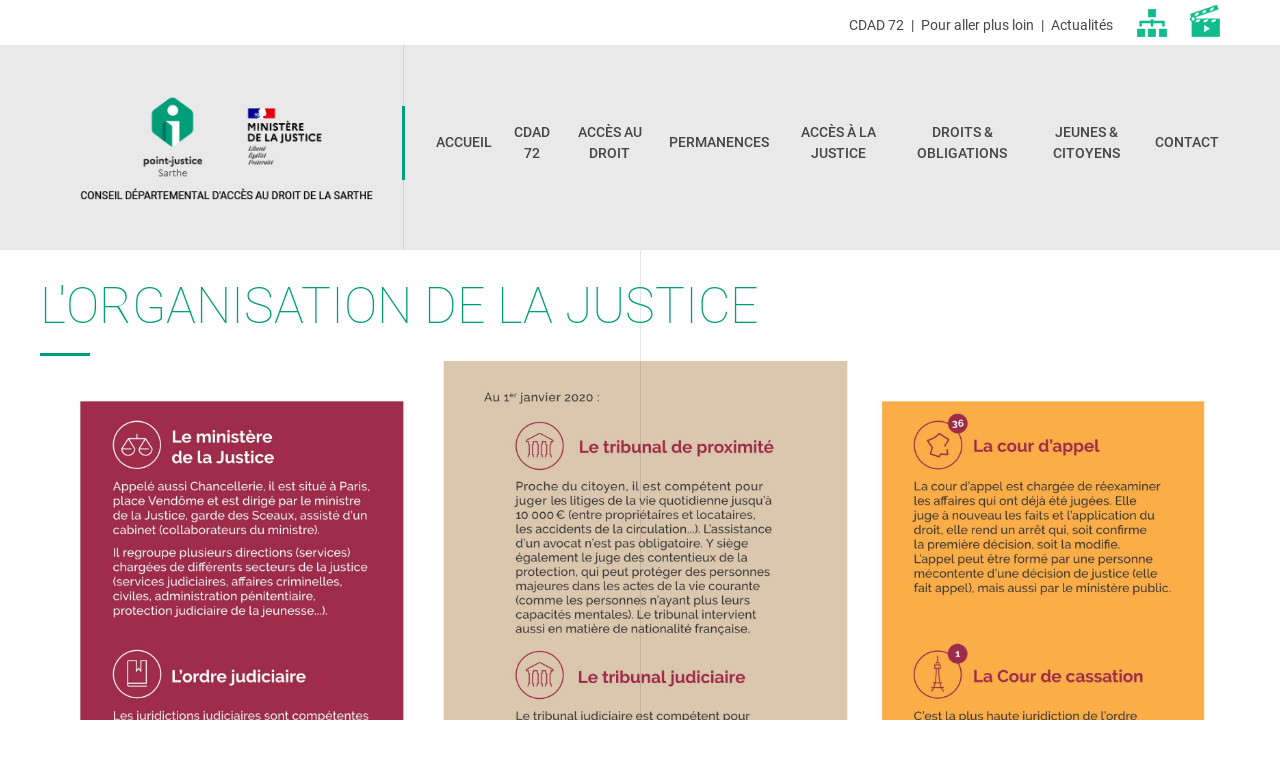

--- FILE ---
content_type: text/html; charset=utf-8
request_url: https://www.cdad72.org/pour-aller-plus-loin/
body_size: 3485
content:
<!DOCTYPE html>
<html lang="fr">
	<head>
		<meta name="viewport" content="initial-scale=1, width=device-width">
			<title>Pour aller plus loin</title>
			
			<link rel="stylesheet" type="text/css" href="/modeles/fr/Modele1/css/styles.css?mtime=1699462615" media="screen" title="Normal"><link rel="stylesheet" type="text/css" href="/core/2.16z/css_public/fr/DefaultSkins1.5/css/print.css?mtime=1634904493" media="print" title="Normal"><link rel="alternate" type="application/rss+xml" href="https://www.cdad72.org/pour-aller-plus-loin/11-feedcomments-rss2.0.rdf" title="rss feed">
			<script src="/script-jquery-1.10.2" type="text/javascript"></script>
<script src="/script-jquery-migrate" type="text/javascript"></script>
<script src="/script-jquery-stars" type="text/javascript"></script>
<script src="/core/2.16z/js/wom.js" type="text/javascript"></script>
			<meta property="twitter:title" content="Pour aller plus loin" />
<meta property="og:title" content="Pour aller plus loin" />
<meta property="name" content="Pour aller plus loin" />
<meta property="og:url" content="https://www.cdad72.org/pour-aller-plus-loin/" />
<meta property="url" content="https://www.cdad72.org/pour-aller-plus-loin/" />
<meta property="og:type" content="article" />
<meta property="fb:pages" content="" /><link rel="canonical" href="https://www.cdad72.org/pour-aller-plus-loin/" />
		<meta http-equiv="Content-Type" content="application/xhtml+xml; charset=utf-8">

		<link rel="stylesheet" href="https://use.fontawesome.com/releases/v5.0.13/css/all.css" integrity="sha384-DNOHZ68U8hZfKXOrtjWvjxusGo9WQnrNx2sqG0tfsghAvtVlRW3tvkXWZh58N9jp" crossorigin="anonymous">
	
</head>
	<body class="layoutContentRight contain">
		<div id="page">
			
      <header>
				<div class="container">
					<div class="widget widgetShortcutTools menu-top">
	
	<div>
		<ul class="list-group">
			<li class="list-group-item default decouvrir_le_cdad"><a href="/cdad-72/" class="LinkIn">CDAD 72</a></li>
			<li class="list-group-item active la_justice_en_clair"><a href="/pour-aller-plus-loin/" class="LinkIn">Pour aller plus loin</a></li>
			<li class="list-group-item default actualites"><a href="/actualites/" class="LinkIn">Actualités</a></li>
		</ul>
	</div>
</div>
<div class="widgetText widget pictos">
		
		<div class="widgetContainer">
			<p><a href="/acces-a-la-justice/#juridictions" class="LinkIn"><img alt="organigramme" src="/media/organigramme_5c780fd41f941.png" /></a> <a href="/jeunes-citoyens/#festival" class="LinkIn"><img alt="CLAP" src="/media/clap.png" /></a></p>

		</div>
</div>

				</div>

				<div class="main-header">
					<div class="container">
						<a href="/" alt="CDAD72" id="logo" class="LinkIn"><img src="/modeles/fr/Modele1/images/logo.png" alt='CDAD' /></a>

							<nav id="nested" role="navigation" class="inblM pl30">
	<a href="#" id="mobileMenu" class="LinkIn">
		<i class="fa fa-bars"></i>
	</a>
	<ul class="firstLevel mt0 clearfix">
			<li class="posLeft pt30 pb30 relative defaultmenu accueil">
				
				<a class="LinkIn block pr15 pl15 mr10" href="/accueil/" title="Accueil">
					Accueil
				</a>
			</li>
			<li class="posLeft pt30 pb30 relative defaultmenu decouvrir_le_cdad">
				
				<a class="LinkIn block pr15 pl15 mr10" href="/cdad-72/" title="CDAD 72">
					CDAD 72
				</a>
			</li>
			<li class="posLeft pt30 pb30 relative defaultmenu acces_au_droit">
				
				<a class="LinkIn block pr15 pl15 mr10" href="/acces-au-droit/" title="Accès au droit">
					Accès au droit
				</a>
					<ul class="secondLevel" role="menu">
						<i class="arrowTop"></i>
							<li class="relative defaultmenu maison_de_la_justice_et_du_droit">
								<a class="LinkIn block pr20 pl20" href="/acces-au-droit/la-maison-de-la-justice-et-du-droit-point-justice-allonnes/">
									LA MAISON DE LA JUSTICE ET DU DROIT (Point-justice Allonnes)
								</a>
								
							</li>
							<li class="relative defaultmenu permanences_gratuites">
								<a class="LinkIn block pr20 pl20" href="/acces-au-droit/les-permanences-gratuites-points-justice/">
									Les permanences gratuites (points-justice)
								</a>
								
							</li>
							<li class="relative defaultmenu les_professionnels_a_votre_disposition">
								<a class="LinkIn block pr20 pl20" href="/acces-au-droit/les-professionnels-a-votre-disposition/">
									Les professionnels à votre disposition
								</a>
								
							</li>
							<li class="relative defaultmenu langue_des_signes">
								<a class="LinkIn block pr20 pl20" href="/acces-au-droit/langue-des-signes/">
									Langue des signes
								</a>
								
							</li>
							<li class="relative defaultmenu resoudre_2">
								<a class="LinkIn block pr20 pl20" href="/acces-au-droit/resoudre-un-conflit/">
									Résoudre un conflit
								</a>
								
							</li>
					</ul>
			</li>
			<li class="posLeft pt30 pb30 relative defaultmenu vos_permanences_gratuites">
				
				<a class="LinkIn block pr15 pl15 mr10" href="/permanences/" title="Permanences">
					Permanences
				</a>
			</li>
			<li class="posLeft pt30 pb30 relative defaultmenu acces_a_la_justice">
				
				<a class="LinkIn block pr15 pl15 mr10" href="/acces-a-la-justice/" title="Accès à la justice">
					Accès à la justice
				</a>
			</li>
			<li class="posLeft pt30 pb30 relative defaultmenu vos_besoins_vos_droits">
				
				<a class="LinkIn block pr15 pl15 mr10" href="/droits-obligations/" title="Droits & Obligations">
					Droits & Obligations
				</a>
					<ul class="secondLevel" role="menu">
						<i class="arrowTop"></i>
							<li class="relative defaultmenu famille">
								<a class="LinkIn block pr20 pl20" href="/droits-obligations/famille/">
									Famille
								</a>
								
							</li>
							<li class="relative defaultmenu travail">
								<a class="LinkIn block pr20 pl20" href="/droits-obligations/travail/">
									Travail
								</a>
								
							</li>
							<li class="relative defaultmenu consommation">
								<a class="LinkIn block pr20 pl20" href="/droits-obligations/consommation/">
									Consommation
								</a>
								
							</li>
							<li class="relative defaultmenu surendettement">
								<a class="LinkIn block pr20 pl20" href="/droits-obligations/surendettement/">
									Surendettement
								</a>
								
							</li>
							<li class="relative defaultmenu logement">
								<a class="LinkIn block pr20 pl20" href="/droits-obligations/logement/">
									Logement
								</a>
								
							</li>
							<li class="relative defaultmenu aide_aux_victimes">
								<a class="LinkIn block pr20 pl20" href="/droits-obligations/aide-aux-victimes/">
									Aide aux victimes
								</a>
								
							</li>
							<li class="relative defaultmenu handicap_maladie_accident">
								<a class="LinkIn block pr20 pl20" href="/droits-obligations/handicap-maladie-accident/">
									Handicap/Maladie/Accident
								</a>
								
							</li>
							<li class="relative defaultmenu protection_des_majeurs">
								<a class="LinkIn block pr20 pl20" href="/droits-obligations/protection-des-majeurs/">
									Protection des majeurs
								</a>
								
							</li>
							<li class="relative defaultmenu aide_aux_tuteurs_familiaux">
								<a class="LinkIn block pr20 pl20" href="/droits-obligations/aide-aux-tuteurs-familiaux/">
									Aide aux tuteurs familiaux
								</a>
								
							</li>
							<li class="relative defaultmenu lutte_contre_les_discriminations">
								<a class="LinkIn block pr20 pl20" href="/droits-obligations/lutte-contre-les-discriminations/">
									Lutte contre les discriminations
								</a>
								
							</li>
							<li class="relative defaultmenu difficultes_des_entreprises">
								<a class="LinkIn block pr20 pl20" href="/droits-obligations/difficultes-des-entreprises/">
									Difficultés des entreprises
								</a>
								
							</li>
					</ul>
			</li>
			<li class="posLeft pt30 pb30 relative defaultmenu le_cdad_et_les_jeunes">
				
				<a class="LinkIn block pr15 pl15 mr10" href="/jeunes-citoyens/" title="Jeunes & citoyens">
					Jeunes & citoyens
				</a>
			</li>
			<li class="posLeft pt30 pb30 relative defaultmenu nous_contacter">
				
				<a class="LinkIn block pr15 pl15 mr10" href="/contact/" title="Contact">
					Contact
				</a>
			</li>
	</ul>
</nav>


					</div>
				</div>
			</header>

			
			<div id="wrapper">
				<div id="rubricPicture" class="txtCenter">
					
				</div>
				<div id="wrapperInner">
						<div id="contents">
							
							
							<div id="content" class="pb30">
		<div id="text">
			
	<div class="ligneElement clearfix grid-1">
			
			<div class="pageElement posLeft size1_1" id="element452">
				
<div class="elementTitle ">
	<h1>L'organisation de la Justice</h1>
</div>	

			</div>
	</div>

	<div class="ligneElement clearfix grid-1">
			
			<div class="pageElement posLeft size1_1" id="element1714">
				
<div class="elementPicture gallery ">
			<div class="inbl">
				<img src="/media/orga_justice.jpg" alt="orga justice"  />


			</div>
	
</div>


			</div>
	</div>

		</div>
	<div class="author"> </div>

	
		<div id="ratingsDatas" class="pb30">
</div>

		<ul class="postAction mt0 pt30 pb30 noDot">
		</ul>

	
		<div id="listComments" class="pb30">
</div>

	
		<div id="addComments">
</div>
</div>

							
						</div>
				</div>
			</div>
			
			<footer id="footer">
				  <div id="footerInner">
						
            <div class="widgetText widget container">
		
		<div class="widgetContainer">
			<p><span style="font-size:10px;">Copyright &copy; 2018 CDAD72 - Tous droits r&eacute;serv&eacute;s - <a href="http://www.mediapilote.com/agence-de-communication-le-mans/" target="_blank" class="LinkOut">R&eacute;alisation</a> <a href="https://www.mediapilote.com/agence-de-communication-le-mans/" target="_blank" class="LinkOut">Mediapilote </a>- propuls&eacute; par <a href="https://www.saytup.com/" target="_blank" class="LinkOut">Saytup</a> <a href="/mentions-legales/" hreflang="fr" title=" - Mentions légales - Politique de confidentialité " class="LinkIn">- Mentions l&eacute;gales&nbsp;-&nbsp;Politique de confidentialit&eacute;&nbsp;</a></span></p>

		</div>
</div>
<div class="widgetText widget">
		
		<div class="widgetContainer">
			<div class="violet-line">
<div class="container">
<div class="elementText ">
<div>
<div class="structured_text_semantique_text">
<p>Une question juridique ?<br />
Consultez gratuitement en Sarthe des professionnels du droit et des associations sp&eacute;cialis&eacute;es</p>
</div>
</div>
</div>
<span><a class="LinkIn btn" href="/permanences/" hreflang="fr" title="Voir nos permanences gratuites">Voir les permanences gratuites</a></span></div>
</div>

		</div>
</div>

				  </div>

			</footer>
			
		</div>

		
		<div id="overDiv">&nbsp;</div>

		
		
		
		
		<script src="/scripts/scripts.js"></script>
	<script src="https://www.google.com/recaptcha/api.js?render=explicit&hl=fr" type="text/javascript" async="async" defer="defer"></script><script type="text/javascript">
				<!--
					// E-majine Multi Recaptcha Manager
		(function($, sitekey) {
			var oldJquery = parseFloat($.fn.jquery) <= 1.8;
			var onEvent  = oldJquery ? 'bind' : 'on';
			var offEvent = oldJquery ? 'unbind' : 'off';
			$(window)[onEvent]('load', function() {
				// Wait for recaptcha available
				var interval = setInterval(function() {
					if (typeof grecaptcha != 'undefined' && typeof grecaptcha['render'] == 'function') {
						clearInterval(interval);
						// Lookup for recaptcha form
						$('form input[name=recaptcha_challenge_field]').closest('form').each(function() {
							// Catch submit event to execute recaptcha
							var form = $(this)[onEvent]('submit.recaptcha', function(e) { e.preventDefault(); grecaptcha.execute(widget); });
							// Make recaptcha in a DIV placeholder in form.
							// The callback send the form if recaptcha is valid
							var widget = grecaptcha.render($('<div>').addClass('recaptchaPlaceholder').appendTo(form)[0], {
								'sitekey'     : sitekey,
								'theme'  : 'light','size'  : 'invisible','badge' : 'bottomright',
								'callback'    : function(token) {
									$('.g-recaptcha-response', form).val(token);
									if ($.trim(token) == '') {
										grecaptcha.reset(widget);
									} else {
										form[offEvent]('submit.recaptcha'); HTMLFormElement.prototype.submit.call(form[0]);
									}
								}
							});
						});
					}
				} , 300);
			});
		})(jQuery, '6Lemo8UZAAAAAFmRqQdXSOpqA6gfNoeA6uJ0kHRe')
				//-->
				</script></body>
</html>


--- FILE ---
content_type: text/css
request_url: https://www.cdad72.org/modeles/fr/Modele1/css/styles.css?mtime=1699462615
body_size: 7483
content:
@charset "UTF-8";@import url(magnific-popup.css);@font-face{font-family:'Roboto';font-style:italic;font-weight:100;src:local('Roboto Thin Italic'), local('Roboto-ThinItalic'), url(https://fonts.gstatic.com/s/roboto/v18/KFOiCnqEu92Fr1Mu51QrEzAdKg.ttf) format('truetype')}@font-face{font-family:'Roboto';font-style:italic;font-weight:300;src:local('Roboto Light Italic'), local('Roboto-LightItalic'), url(https://fonts.gstatic.com/s/roboto/v18/KFOjCnqEu92Fr1Mu51TjASc6CsE.ttf) format('truetype')}@font-face{font-family:'Roboto';font-style:italic;font-weight:400;src:local('Roboto Italic'), local('Roboto-Italic'), url(https://fonts.gstatic.com/s/roboto/v18/KFOkCnqEu92Fr1Mu51xIIzc.ttf) format('truetype')}@font-face{font-family:'Roboto';font-style:italic;font-weight:500;src:local('Roboto Medium Italic'), local('Roboto-MediumItalic'), url(https://fonts.gstatic.com/s/roboto/v18/KFOjCnqEu92Fr1Mu51S7ACc6CsE.ttf) format('truetype')}@font-face{font-family:'Roboto';font-style:italic;font-weight:700;src:local('Roboto Bold Italic'), local('Roboto-BoldItalic'), url(https://fonts.gstatic.com/s/roboto/v18/KFOjCnqEu92Fr1Mu51TzBic6CsE.ttf) format('truetype')}@font-face{font-family:'Roboto';font-style:italic;font-weight:900;src:local('Roboto Black Italic'), local('Roboto-BlackItalic'), url(https://fonts.gstatic.com/s/roboto/v18/KFOjCnqEu92Fr1Mu51TLBCc6CsE.ttf) format('truetype')}@font-face{font-family:'Roboto';font-style:normal;font-weight:100;src:local('Roboto Thin'), local('Roboto-Thin'), url(https://fonts.gstatic.com/s/roboto/v18/KFOkCnqEu92Fr1MmgVxIIzc.ttf) format('truetype')}@font-face{font-family:'Roboto';font-style:normal;font-weight:300;src:local('Roboto Light'), local('Roboto-Light'), url(https://fonts.gstatic.com/s/roboto/v18/KFOlCnqEu92Fr1MmSU5fBBc9.ttf) format('truetype')}@font-face{font-family:'Roboto';font-style:normal;font-weight:400;src:local('Roboto'), local('Roboto-Regular'), url(https://fonts.gstatic.com/s/roboto/v18/KFOmCnqEu92Fr1Mu4mxP.ttf) format('truetype')}@font-face{font-family:'Roboto';font-style:normal;font-weight:500;src:local('Roboto Medium'), local('Roboto-Medium'), url(https://fonts.gstatic.com/s/roboto/v18/KFOlCnqEu92Fr1MmEU9fBBc9.ttf) format('truetype')}@font-face{font-family:'Roboto';font-style:normal;font-weight:700;src:local('Roboto Bold'), local('Roboto-Bold'), url(https://fonts.gstatic.com/s/roboto/v18/KFOlCnqEu92Fr1MmWUlfBBc9.ttf) format('truetype')}@font-face{font-family:'Roboto';font-style:normal;font-weight:900;src:local('Roboto Black'), local('Roboto-Black'), url(https://fonts.gstatic.com/s/roboto/v18/KFOlCnqEu92Fr1MmYUtfBBc9.ttf) format('truetype')}@font-face{font-family:'Source Sans Pro';font-style:normal;font-weight:300;src:local('Source Sans Pro Light'), local('SourceSansPro-Light'), url(https://fonts.gstatic.com/s/sourcesanspro/v11/6xKydSBYKcSV-LCoeQqfX1RYOo3ik4zwlxdr.ttf) format('truetype')}@font-face{font-family:'Source Sans Pro';font-style:normal;font-weight:400;src:local('Source Sans Pro Regular'), local('SourceSansPro-Regular'), url(https://fonts.gstatic.com/s/sourcesanspro/v11/6xK3dSBYKcSV-LCoeQqfX1RYOo3qOK7g.ttf) format('truetype')}@font-face{font-family:'Source Sans Pro';font-style:normal;font-weight:600;src:local('Source Sans Pro SemiBold'), local('SourceSansPro-SemiBold'), url(https://fonts.gstatic.com/s/sourcesanspro/v11/6xKydSBYKcSV-LCoeQqfX1RYOo3i54rwlxdr.ttf) format('truetype')}@font-face{font-family:'Source Sans Pro';font-style:normal;font-weight:700;src:local('Source Sans Pro Bold'), local('SourceSansPro-Bold'), url(https://fonts.gstatic.com/s/sourcesanspro/v11/6xKydSBYKcSV-LCoeQqfX1RYOo3ig4vwlxdr.ttf) format('truetype')}
/*! normalize.css v2.0.1 | MIT License | git.io/normalize */
article,aside,details,figcaption,figure,footer,header,hgroup,nav,section,summary{display:block}
audio,canvas,video{display:inline-block}
audio:not([controls]){display:none;height:0}
[hidden]{display:none}
html{font-family:sans-serif;-webkit-text-size-adjust:100%;-ms-text-size-adjust:100%}
body{margin:0}
a:focus{outline:thin dotted}
a:active,a:hover{outline:0}
h1{font-size:2em}
abbr[title]{border-bottom:1px dotted}
b,strong{font-weight:bold}
dfn{font-style:italic}
mark{background:#ff0;color:#000}
code,kbd,pre,samp{font-family:monospace, serif;font-size:1em}
pre{white-space:pre;white-space:pre-wrap;word-wrap:break-word}
q{quotes:"\201C" "\201D" "\2018" "\2019"}
small{font-size:80%}
sub,sup{font-size:75%;line-height:0;position:relative;vertical-align:baseline}
sup{top:-0.5em}
sub{bottom:-0.25em}
img{border:0}
svg:not(:root){overflow:hidden}
figure{margin:0}
fieldset{border:1px solid #c0c0c0;margin:0 2px;padding:0.35em 0.625em 0.75em}
legend{border:0;padding:0}
button,input,select,textarea{font-family:inherit;font-size:100%;margin:0}
button,input{line-height:normal}
button,html input[type=button],input[type=reset],input[type=submit]{-webkit-appearance:button;cursor:pointer}
button[disabled],input[disabled]{cursor:default}
input[type=checkbox],input[type=radio]{-webkit-box-sizing:border-box;box-sizing:border-box;padding:0}
input[type=search]{-webkit-appearance:textfield;-webkit-box-sizing:content-box;box-sizing:content-box}
input[type=search]::-webkit-search-cancel-button,input[type=search]::-webkit-search-decoration{-webkit-appearance:none}
button::-moz-focus-inner,input::-moz-focus-inner{border:0;padding:0}
textarea{overflow:auto;vertical-align:top}
table{border-collapse:collapse;border-spacing:0}
*{-webkit-box-sizing:border-box;box-sizing:border-box}
html{font-size:100.01%}
body{font-size:100%;color:#333;line-height:1.5em;font-family:'Roboto', Arial, Helvetica, sans-serif;text-shadow:0 -1px 1px rgba(255, 255, 255, 0.01);-webkit-font-smoothing:antialiased;text-rendering:optimizeLegibility}
::-moz-selection{background:#464646;color:#fff}
::selection{background:#464646;color:#fff}
::-moz-selection{background:#464646;color:#fff}
img::-moz-selection{background:transparent}
img::selection{background:transparent}
img::-moz-selection{background:transparent}
body{-webkit-tap-highlight-color:#464646}
a{color:#464646;-webkit-transition:all 0.2s linear;transition:all 0.2s linear}
a:focus,a:hover{color:#464646}
h1,h2,h3,h4,h5,h6{margin-top:0;font-family:'Roboto', Arial, Helvetica, sans-serif;color:#111}
h1{font-size:3em;line-height:1;padding-top:0.53em;margin-bottom:0.5em}
h2{font-size:2em;padding-top:0.25em;margin-bottom:0.5em}
h3{font-size:1.5em;line-height:1;padding-top:0.35em;margin-bottom:0.65em}
h4{font-size:1.2em;line-height:1.25;padding-top:0.45em;margin-bottom:0.8em}
h5{font-size:1em;font-weight:bold;padding-top:0.6em;margin-bottom:0.9em}
h6{font-size:1em;font-weight:bold;margin-bottom:0}
figure img{width:100%;height:auto;display:block}
figcaption{font-size:small;font-style:italic;color:#323232}
dl,ol,ul{margin:0;margin-bottom:1.5em}
form{margin-bottom:1.5em}
form ul{list-style-type:none;list-style-image:none;margin:0;padding:0}
form ul li{*zoom:1;margin-bottom:1.5em}
form ul li:after,form ul li:before{content:"";display:table}
form ul li:after{clear:both}
fieldset{margin:0;padding:1.5em}
label{display:block}
label.inline{display:inline;padding-right:24px}
input:focus,select:focus,textarea:focus{outline:0px;-webkit-box-shadow:0px 0px 5px rgba(0, 0, 0, 0.3);-ms-box-shadow:0px 0px 5px rgba(0, 0, 0, 0.3);box-shadow:0px 0px 5px rgba(0, 0, 0, 0.3)}
input[type=date],input[type=datetime],input[type=datetime-local],input[type=email],input[type=month],input[type=number],input[type=password],input[type=search],input[type=tel],input[type=text],input[type=time],input[type=url],input[type=week],textarea{display:block;width:100%;margin:0 0 0.75em;padding:0.3em;border:1px solid #464646;line-height:1.5em;font-family:'Roboto', Arial, Helvetica, sans-serif}
select{width:100%;height:2.1em;margin-bottom:0.9em;border:1px solid #464646;font-family:'Roboto', Arial, Helvetica, sans-serif}
input[type=color],input[type=range]{vertical-align:middle;height:1.5em;width:100%;font-family:'Roboto', Arial, Helvetica, sans-serif}
input[type=range]{height:1.4em}
input[type=color]{width:1.5em;font-family:'Roboto', Arial, Helvetica, sans-serif}
input[type=time]{margin:0 0 0.55em}
meter,progress{display:block;width:100%;height:1.5em}
input[type=button],input[type=submit]{border:1px solid #464646;background:#ddd;padding:0.7em 2em;margin:0 20px 0 0;font-family:'Roboto', Arial, Helvetica, sans-serif;line-height:1.5em;border-radius:3px}
table{margin-bottom:1.4em;width:100%;border:1px solid #464646}
thead{text-align:left;font-weight:bold}
tbody tr:nth-child(2n) td{background:#ddd}
tfoot{font-style:italic}
tfoot td,tfoot th{padding:0.75em 10px}
caption,td,th{border:1px solid #464646}
td,th{padding:0 10px 0 10px;line-height:1.45em}
caption{border-bottom:0;padding:0.75em 10px;line-height:1.45em;text-align:left;font-style:italic}
p{margin:0 0 1.5em 0}
blockquote{margin:0 1.5em 1.5em;font-style:italic}
mark{line-height:1.5;background:#464646;color:#fff}
del{color:#ddd}
code,kbd,pre,samp{font-family:monospace, serif;line-height:1.5;margin:0 0 1.5em 0}
ins,small{line-height:1.5}
kbd,samp{line-height:1.4}
hr{background:#464646;color:#464646;clear:both;float:none;width:100%;height:1px;margin:0 0 1.4em;border:none}
.centered.grid,.centered.grid>.row,.grid>.centered.row{text-align:center;-webkit-box-pack:center;-ms-flex-pack:center;justify-content:center}
html{font-family:'geometrialight', Helvetica, Arial, Lucida, sans-serif;line-height:1.8rem;font-size:16px}
.container{width:1180px;max-width:95%;font-size:16px;margin:0 auto}
*,*>*{-webkit-box-sizing:border-box;box-sizing:border-box}
*{margin:0;padding:0}
body,html{height:100%}
body{font-size:14px;font-family:'Roboto', Arial, Helvetica, sans-serif;background:#ffffff;margin:0}
h1,h2,h3,h4,h5,h6{font-family:'Roboto', Arial, Helvetica, sans-serif;font-weight:300}
h1{text-transform:uppercase;color:#009f79;font-size:50px;line-height:120%;font-weight:100;position:relative}
h1:after{content:"";background:#009f79;height:3px;width:50px;position:absolute;bottom:-20px;left:0}
.h2-like,h2{text-transform:uppercase;color:#009f79;font-size:38px;line-height:120%;font-weight:100;position:relative;margin:0 0 50px 0}
.h2-like:after,h2:after{content:"";background:#009f79;height:3px;width:50px;position:absolute;bottom:-20px;left:0}
h3{font-size:18px;text-transform:uppercase;font-weight:600;color:#454545;margin:15px 0 25px 0}
p{margin:0;font-family:'Roboto', Arial, Helvetica, sans-serif;font-size:14px;font-weight:300;line-height:26px}
img{max-width:100%;display:block}
ul{padding:0 0 0 20px;margin:0}
ul li{font-weight:light;list-style-image:url(/modeles/fr/Modele1/images/arrow.png);color:#454545;font-size:14px}
a{text-decoration:none}
hr{border:0;background:none}
.btn,.directoryEntry .btn,.submit{border:1px solid white;border-radius:30px;color:white;padding:10px 21px;text-transform:uppercase;font-size:14px;display:inline-block}
.btn i,.directoryEntry .btn i,.submit i{padding:0 10px 0 0;font-size:23px}
.btn:hover,.directoryEntry .btn:hover,.submit:hover{background:white;color:#009f79}
.btn input,.btn span,.directoryEntry .btn input,.directoryEntry .btn span,.submit input,.submit span{font-family:'Roboto';display:inline-block;padding:0;background:none;border:none;vertical-align:middle;margin:0}
.btn:before,.directoryEntry .btn:before,.submit:before{font-size:24px;padding:0 15px 0 0;display:inline-block;vertical-align:middle}
.directoryEntry .btn-violet{border-color:#009f79;color:#009f79;display:inline-block}
.directoryEntry .btn-violet:hover,.directoryEntry .btn-violet:hover span{color:white;background:#009f79}
.cleafix{content:"";display:table;clear:both}
.cols{font-size:0}
.col_2_3{width:66%;display:inline-block;vertical-align:middle;font-size:initial;padding:20px 2% 20px 0}
.col_1_3+.col_1_3,.col_1_3+.col_2_3,.col_2_3+.col_1_3,.col_2_3+.col_2_3{padding:20px 0 20px 2%}
.col_1_3{width:33%;display:inline-block;font-size:initial;vertical-align:middle;padding:20px 2% 20px 0}
.col_1_2{width:50%;display:inline-block;font-size:initial;vertical-align:middle;padding:80px 2% 80px 0}
.col_1_2+.col_1_2{padding:80px 0 80px 2%}
.size1_2{width:50%;float:left;*zoom:1}
.size1_2:after,.size1_2:before{content:"";display:table}
.size1_2:after{clear:both}
.size1_2:first-child{padding:0 20px 0 0}
.size1_2:last-child{padding:0 0 0 20px}
.size1_4{width:25%;float:left;*zoom:1}
.size1_4:after,.size1_4:before{content:"";display:table}
.size1_4:after{clear:both}
.size1_3{width:33.3%;float:left;*zoom:1}
.size1_3:after,.size1_3:before{content:"";display:table}
.size1_3:after{clear:both}
.btnPlus{background:#545454;color:white;padding:10px 20px;font-weight:500;letter-spacing:1px;margin:10px 0;text-transform:uppercase;display:inline-block}
.btnPlus:hover{background:#009f79;color:white}
.contain #content{width:1180px;max-width:95%;font-size:16px;position:relative;margin:0 auto;*zoom:1}
@media (min-width:480px){.contain #content{width:100%}
}
@media (min-width:768px){.contain #content{width:768px}
}
@media (min-width:992px){.contain #content{width:992px}
}
@media (min-width:1200px){.contain #content{width:1200px}
}
.contain #content:after,.contain #content:before{content:"";display:table}
.contain #content:after{clear:both}
#content{position:relative}
#content:before{content:'';position:absolute;top:0;left:50%;width:1px;height:100%;background:rgba(0, 0, 0, 0.1)}
header>.container:first-child{text-align:right;padding:5px 0 0 0}
header .menu-top{display:inline-block;vertical-align:middle}
header .menu-top .list-group{padding:8px 0;margin:0;text-align:right}
header .menu-top .list-group li{display:inline-block;position:relative;padding:0 10px 0 3px}
header .menu-top .list-group li:after{content:'|';position:absolute;right:0;top:0}
header .menu-top .list-group li:last-child:after{content:none}
header .main-header{background:#e9e9e9}
header .main-header .container{font-size:0}
header .main-header #logo{padding:50px 30px;display:inline-block;border-right:1px solid rgba(0, 0, 0, 0.1);width:30%;vertical-align:middle}
header .main-header #mobileMenu{display:none}
header .main-header #nested{font-size:initial;display:inline-block;width:70%}
header .main-header #nested>ul{border-left:3px solid #009f79;padding:10px 0 10px 20px;vertical-align:middle;margin-left:-2px;display:-webkit-box;display:-ms-flexbox;display:flex;-webkit-box-pack:justify;-ms-flex-pack:justify;justify-content:space-between}
header .main-header #nested>ul>li{display:-webkit-box;display:-ms-flexbox;display:flex;position:relative;-webkit-box-orient:vertical;-webkit-box-direction:normal;-ms-flex-direction:column;flex-direction:column;-webkit-box-pack:center;-ms-flex-pack:center;justify-content:center}
header .main-header #nested>ul>li>a{text-transform:uppercase;text-align:center;font-weight:500;padding:6px 11px;font-size:14px;border-radius:20px;display:block}
header .main-header #nested>ul>li:hover>a{background:#009f79;color:white}
header .main-header #nested>ul>li:hover .secondLevel{display:block;z-index:2}
header .main-header #nested>ul>li:after{content:"";position:absolute;background:url(/modeles/fr/Modele1/images/arrow.png) no-repeat;width:7px;height:14px;bottom:-20px;left:50%;-webkit-transform:rotate(-90deg) translate(-50%, 0);transform:rotate(-90deg) translate(-50%, 0);display:none}
header .main-header #nested>ul>li.active:after{display:block}
header .main-header #nested .secondLevel{display:none;position:absolute;background:white;width:auto;top:100%;left:15px;padding:10px 5px}
header .main-header #nested .secondLevel>li{padding:1px 10px;position:relative;z-index:2;list-style-type:none;list-style-image:none}
header .main-header #nested .secondLevel>li:hover{background:#e9e9e9}
header .main-header #nested .secondLevel>li:hover:before{content:"";position:absolute;background:url(/modeles/fr/Modele1/images/arrow.png) no-repeat;width:7px;height:14px;top:50%;left:10px;-webkit-transform:translate(0, -50%);transform:translate(0, -50%)}
header .main-header #nested .secondLevel>li a{padding:0 0 0 15px;text-transform:uppercase;display:block;white-space:nowrap}
header .pictos{display:inline-block;vertical-align:middle}
header .pictos a{display:inline-block;margin:0 10px}
footer{background:#545454;color:white;text-align:center}
footer a{color:white}
footer a:hover{color:#009f79}
footer #footerInner>div:last-child{padding:20px 0}
#overDiv{display:none}
.accueil footer .violet-line{display:none}
.accueil .entete{position:relative}
.accueil .entete .elementDiaporama>div{height:100%;max-height:80vh}
.accueil .entete .diaporamaSlide.diaporamaImage{padding-left:0!important;padding-top:0!important}
.accueil .entete .diaporamaSlide.diaporamaImage img{position:absolute;width:auto!important;height:auto!important;min-width:100%;max-width:none;min-height:100%}
.accueil .entete .blocs{position:absolute;top:0;left:0;width:100%;height:100%;display:-webkit-box;display:-ms-flexbox;display:flex;-ms-flex-line-pack:stretch;align-content:stretch;-ms-flex-wrap:wrap;flex-wrap:wrap}
.accueil .entete .blocs>div{-webkit-box-flex:1;-ms-flex:1 1 25%;flex:1 1 25%;border:1px solid rgba(0, 0, 0, 0.1);display:-webkit-box;display:-ms-flexbox;display:flex;-webkit-box-pack:center;-ms-flex-pack:center;justify-content:center;-webkit-box-align:center;-ms-flex-align:center;align-items:center}
.accueil .entete .blocs .elementText{background:white}
.accueil .entete .blocs .elementText p{text-transform:uppercase;text-align:center;font-size:22px;line-height:48px;position:relative;font-weight:100}
.accueil .entete .blocs .elementText p b{font-weight:900}
.accueil .entete .blocs .elementText p:after{content:"";background:#009f79;height:3px;width:50px;position:absolute;bottom:-20px;left:50%;-webkit-transform:translate(-50%, 0);transform:translate(-50%, 0)}
.accueil .entete .blocs .elementText.violet{background:#009f79}
.accueil .entete .blocs .elementText.violet p{color:white}
.accueil .entete .blocs .elementText.violet p:after{background:white}
.accueil .entete .blocs .elementText+.elementText p{color:#009f79}
.accueil .entete .blocs .elementText:last-child p{color:#545454}
.violet-line{background:#009f79;padding:20px 0;position:relative;border-top:2px solid white}
.violet-line .container{display:-webkit-box;display:-ms-flexbox;display:flex;-webkit-box-pack:justify;-ms-flex-pack:justify;justify-content:space-between;-webkit-box-pack:space-evenly;-ms-flex-pack:space-evenly;justify-content:space-evenly;-webkit-box-align:center;-ms-flex-align:center;align-items:center}
.violet-line p{color:white;font-weight:100;font-style:italic;font-size:18px}
.quoi .col_1_2{position:relative}
.quoi>div:first-child{text-align:center}
.quoi>div:first-child>div{position:relative}
.quoi>div:first-child>div *{display:inline-block;vertical-align:middle}
.quoi>div:first-child>div .elementTitle{width:calc(100% - 140px);margin:0;padding:0 0 0 60px;text-align:left}
.quoi>div:first-child>img{margin-top:50px;display:inline-block}
.quoi>div:last-child:after{content:"";background:#009f79;height:50px;width:3px;position:absolute;top:50%;left:-2px;-webkit-transform:translate(0, -50%);transform:translate(0, -50%)}
.quel{background-image:url(/modeles/fr/Modele1/images/fond_gris.jpg);background-repeat:no-repeat;background-position:bottom left;background-color:#e9e9e9;position:relative;padding:80px 0}
.quel:before{content:'';position:absolute;top:0;left:50%;width:1px;height:100%;background:rgba(0, 0, 0, 0.1)}
.quel:after{content:'';position:absolute;bottom:20px;left:50%;width:3px;height:50px;background:#009f79;-webkit-transform:translate(-50%, 0);transform:translate(-50%, 0)}
.quel .liens{display:-webkit-box;display:-ms-flexbox;display:flex;-ms-flex-pack:distribute;justify-content:space-around;-webkit-box-align:stretch;-ms-flex-align:stretch;align-items:stretch;-ms-flex-wrap:wrap;flex-wrap:wrap}
.quel .liens a{background:white;-webkit-box-flex:0;-ms-flex:0 1 auto;flex:0 1 auto;width:18%;text-align:center;margin:10px;text-transform:uppercase;padding:140px 20px 40px 20px;position:relative}
.quel .liens a:before{content:"";width:100px;height:100px;position:absolute;top:40%;left:50%;-webkit-transform:translate(-50%, -50%);transform:translate(-50%, -50%);background-repeat:no-repeat;background-position:center}
.quel .liens a:hover{background:#323232;color:white}
.quel .liens .famille:before{background-image:url(/modeles/fr/Modele1/images/family.png)}
.quel .liens .famille:hover:before{background-image:url(/modeles/fr/Modele1/images/family-white.png)}
.quel .liens .surendettement:before{background-image:url(/modeles/fr/Modele1/images/surrendettement.png)}
.quel .liens .surendettement:hover:before{background-image:url(/modeles/fr/Modele1/images/surrendettement-white.png)}
.quel .liens .travail:before{background-image:url(/modeles/fr/Modele1/images/employee.png)}
.quel .liens .travail:hover:before{background-image:url(/modeles/fr/Modele1/images/employee-white.png)}
.quel .liens .logement:before{background-image:url(/modeles/fr/Modele1/images/house.png)}
.quel .liens .logement:hover:before{background-image:url(/modeles/fr/Modele1/images/house-white.png)}
.quel .liens .conso:before{background-image:url(/modeles/fr/Modele1/images/relationship.png)}
.quel .liens .conso:hover:before{background-image:url(/modeles/fr/Modele1/images/relationship-white.png)}
.quel .liens .contact{background:#009f79;width:25%;color:white}
.quel .liens .contact:before{background-image:url(/modeles/fr/Modele1/images/customer-service.png);top:35%}
.quel .liens .contact:hover{color:#009f79;background:white}
.quel .liens .contact:hover:before{background-image:url(/modeles/fr/Modele1/images/customer-service-violet.png)}
.ligne-top{display:-webkit-box;display:-ms-flexbox;display:flex;-ms-flex-line-pack:center;align-content:center;-webkit-box-align:stretch;-ms-flex-align:stretch;align-items:stretch}
.ligne-top>*{-webkit-box-flex:1;-ms-flex:1 1 25%;flex:1 1 25%}
.ligne-top>*{background:white;border:1px solid rgba(0, 0, 0, 0.1);display:-webkit-box;display:-ms-flexbox;display:flex;-webkit-box-orient:vertical;-webkit-box-direction:normal;-ms-flex-direction:column;flex-direction:column;-webkit-box-pack:center;-ms-flex-pack:center;justify-content:center}
.ligne-top>* p{text-transform:uppercase;text-align:center;font-size:22px;line-height:38px;position:relative;font-weight:100}
.ligne-top>* p b{font-weight:900}
.ligne-top>* p:after{content:"";background:#009f79;height:3px;width:50px;position:absolute;bottom:-20px;left:50%;-webkit-transform:translate(-50%, 0);transform:translate(-50%, 0)}
.ligne-top>div:first-child{background:#009f79}
.ligne-top>div:first-child p{color:white}
.ligne-top>div:first-child p:after{background:white}
.ligne-top>div:nth-child(2) p{color:#545454}
.ligne-top>div:last-child p{color:#009f79}
.contain .ligne-top .elementText:first-child{background:none}
.liens.ligne .contact,.liens.ligne a{width:18%;padding:130px 20px 10px 20px}
.liens.ligne .contact:before,.liens.ligne a:before{top:30%}
.besoins{position:relative}
.besoins .h2-like{display:block;font-size:38px;padding:50px 0 0 0;margin:0 auto 50px auto}
.besoins .besoin>.container .col_1_2:last-child{position:relative}
.besoins .besoin>.container .col_1_2:last-child:after{content:"";background:#009f79;height:50px;width:3px;position:absolute;top:50%;left:-2px;-webkit-transform:translate(0, -50%);transform:translate(0, -50%)}
.besoins .questions{background:#e9e9e9;position:relative;margin-top:0;margin-bottom:0;padding:30px 0}
.besoins .questions .question{margin:20px auto;z-index:2}
.besoins .questions .col_1_2{vertical-align:top;padding-top:0;padding-bottom:0}
.besoins .questions .col_1_2:first-child .elementText{padding:8px 10px;display:block;background:#009f79;color:white;text-transform:uppercase;position:relative;font-weight:900}
.besoins .questions .col_1_2:first-child .elementText:after{content:"";position:absolute;right:-8px;top:11px;width:15px;height:15px;background:#009f79;-webkit-transform:rotate(45deg);transform:rotate(45deg)}
.besoins .questions .col_1_2:last-child .elementText{background:white;padding:20px;position:relative;overflow:hidden}
.besoins .questions .col_1_2:last-child .elementText a.LinkOut{color:#009f79;text-decoration:underline;font-weight:600}
.besoins .questions .col_1_2:last-child .elementText:after{content:"";position:absolute;left:-7px;top:11px;width:15px;height:15px;background:#009f79;-webkit-transform:rotate(45deg);transform:rotate(45deg)}
.decouvrir_le_cdad #content>.container .col_1_2:last-child{position:relative}
.decouvrir_le_cdad #content>.container .col_1_2:last-child:after{content:"";background:#009f79;height:50px;width:3px;position:absolute;top:50%;left:-2px;-webkit-transform:translate(0, -50%);transform:translate(0, -50%)}
.decouvrir_le_cdad .grey{position:relative;padding:50px 0}
.decouvrir_le_cdad .grey h2{display:block}
.decouvrir_le_cdad .grey:before{content:'';position:absolute;top:0;left:50%;width:1px;height:100%;background:rgba(0, 0, 0, 0.1)}
.decouvrir_le_cdad .grey:after{content:'';position:absolute;bottom:20px;left:50%;width:3px;height:50px;background:#009f79;-webkit-transform:translate(-50%, 0);transform:translate(-50%, 0)}
.chiffres .col_1_2{padding:20px 2% 20px 0}
.chiffres .col_1_2:nth-child(2n){padding:20px 0 20px 2%}
.chiffres .chiffre{font-size:18px;font-weight:600;text-transform:uppercase;margin:10px 0;color:#545454;display:inline-block}
.chiffres .chiffre span{color:#e9e9e9;padding:8px;background:#545454;border-radius:50%;display:inline-block;line-height:13px;font-weight:900;font-size:22px;margin:0 10px 0 0}
.chiffres .structured_text_semantique_text{background:#009f79;padding:15px 150px 15px 10px;position:relative}
.chiffres .structured_text_semantique_text p{color:white;line-height:18px}
.chiffres .structured_text_semantique_text:after{content:"";border-radius:50%;background-color:white;background-repeat:no-repeat;background-position:center;position:absolute;width:100px;height:100px;top:-50px;right:25px}
.chiffres .structured_text_semantique_text:before{content:"";width:15px;height:15px;position:absolute;background:#009f79}
.chiffres .col_1_2:first-child .structured_text_semantique_text:after{background-image:url(/modeles/fr/Modele1/images/pour-qui.png)}
.chiffres .col_1_2:first-child .structured_text_semantique_text:before{top:50%;right:-7px;-webkit-transform:translate(0, -50%) rotate(45deg);transform:translate(0, -50%) rotate(45deg)}
.chiffres .col_1_2:nth-child(2) .structured_text_semantique_text:after{background-image:url(/modeles/fr/Modele1/images/pour-quoi.png)}
.chiffres .col_1_2:nth-child(2) .structured_text_semantique_text:before{bottom:-7px;left:50%;-webkit-transform:translate(-50%, 0) rotate(45deg);transform:translate(-50%, 0) rotate(45deg)}
.chiffres .col_1_2:nth-child(3) .structured_text_semantique_text:after{background-image:url(/modeles/fr/Modele1/images/ou.png)}
.chiffres .col_1_2:nth-child(3) .structured_text_semantique_text:before{bottom:-7px;left:50%;-webkit-transform:translate(-50%, 0) rotate(45deg);transform:translate(-50%, 0) rotate(45deg)}
.chiffres .col_1_2:nth-child(4) .structured_text_semantique_text:after{background-image:url(/modeles/fr/Modele1/images/comment.png)}
.chiffres .col_1_2:nth-child(4) .structured_text_semantique_text:before{top:50%;left:-7px;-webkit-transform:translate(0, -50%) rotate(45deg);transform:translate(0, -50%) rotate(45deg)}
.chiffres .col_1_2:nth-child(5) .structured_text_semantique_text:after{background-image:url(/modeles/fr/Modele1/images/avec-qui.png)}
.chiffres .col_1_2:nth-child(5) .structured_text_semantique_text:before{top:50%;right:-7px;-webkit-transform:translate(0, -50%) rotate(45deg);transform:translate(0, -50%) rotate(45deg)}
.chiffres .col_1_2:nth-child(6) .structured_text_semantique_text:after{background-image:url(/modeles/fr/Modele1/images/quand.png)}
.chiffres .col_1_2:nth-child(6) .structured_text_semantique_text:before{content:none}
.grey{background:#e9e9e9}
.table{display:table;width:100%}
.table>*{display:table-cell;width:50%;vertical-align:top;padding:50px}
.table>div>div{width:100%;max-width:540px;display:inline-block;vertical-align:top}
.table>div:first-child{text-align:right}
.table>div:first-child div{text-align:left}
.table>div:last-child{background:#009f79}
.table>div:last-child h2,.table>div:last-child p{color:white}
.table>div:last-child h2:after{background:white}
.table .gallery{display:-webkit-box;display:-ms-flexbox;display:flex;-ms-flex-wrap:wrap;flex-wrap:wrap;-webkit-box-align:center;-ms-flex-align:center;align-items:center}
fieldset{border:none;padding:0;font-size:0}
.row{display:inline-block;font-size:initial;color:white}
input[type=text]{border:none}
.row:first-child,.row:nth-child(2),.row:nth-child(3),.row:nth-child(4),.row:nth-child(5){width:50%}
.row:first-child,.row:nth-child(3),.row:nth-child(5){padding:0 10px 0 0}
.row:nth-child(2),.row:nth-child(4){padding:0 0 0 10px}
.row:nth-child(6),.row:nth-child(7){width:100%}
#AdvancedGoogleMaps .map-container{position:relative}
#AdvancedGoogleMaps .top{border-top:1px solid rgba(0, 0, 0, 0.1);padding:0 20px}
#AdvancedGoogleMaps .top h2{display:inline-block;vertical-align:middle;width:30%;border-right:2px solid rgba(0, 0, 0, 0.1);margin:0;padding:20px 0}
#AdvancedGoogleMaps .top h2:after{display:none}
#AdvancedGoogleMaps .top ul{display:inline-block;vertical-align:middle;width:69%}
#AdvancedGoogleMaps .top ul li{list-style-type:none;display:inline-block;margin:0 5px 10px 0}
#AdvancedGoogleMaps .top ul li *{display:inline-block;vertical-align:middle}
#AdvancedGoogleMaps .filter{position:absolute;top:0;right:0;z-index:999;background:#009f79;color:white;padding:20px;text-align:center}
#AdvancedGoogleMaps .filter span:first-child{font-weight:300;text-transform:uppercase;font-size:22px}
#AdvancedGoogleMaps .filter span:nth-of-type(2){font-weight:600;font-size:22px;text-transform:uppercase}
#AdvancedGoogleMaps .filter hr{background:white;width:50px;height:5px;display:inline-block}
.directoryEntryLabel{font-size:22px;margin:0 0 40px 0}
.directoryEntry .btn{margin:10px 0 0 0;display:inline-block;color:#009f79;padding:7px 16px}
.select{background:white url(/images/arrow.png) no-repeat scroll 98% center}
.select select{height:40px;padding:10px 15px;background:transparent;border:none;-webkit-appearance:none;-moz-appearance:none;appearance:none;margin:0;text-transform:uppercase}
.select select option{text-transform:uppercase;padding:10px 15px}
.select select option:active,.select select option:checked,.select select option:focus,.select select option:hover{background:-webkit-gradient(linear, left top, left bottom, from(#e9e9e9), to(#e9e9e9));background:linear-gradient(#e9e9e9, #e9e9e9);background-color:#e9e9e9!important}
.map>div{margin:0!important;width:100%!important}
@media screen and (max-width:992px){.h2-like,h2{font-size:34px;margin:20px 0}
.col_1_2,.size1_2:first-child{padding:80px 5% 80px 0}
.col_1_2+.col_1_2,.size1_2:last-child{padding:80px 0 80px 5%}
.ligne-top{-ms-flex-wrap:wrap;flex-wrap:wrap}
.ligne-top>*{-webkit-box-flex:1;-ms-flex:1 1 50%;flex:1 1 50%}
.ligne-top .elementPicture{max-height:150px;overflow:hidden}
.ligne-top .elementText>div{padding:30px 0}
header .main-header{position:relative}
header .main-header #logo{width:80%;padding:20px}
header .main-header #nested{vertical-align:middle;width:20%;text-align:right}
header .main-header #nested>ul{display:none;position:absolute;top:100%;z-index:99;width:100%;left:0;background:#e9e9e9;border-top:1px solid #009f79;padding-left:0;border-left:none}
header .main-header #nested>ul>li{margin:5px 0}
header .main-header #nested>ul.open{display:block}
header .main-header #nested #mobileMenu{display:inline-block}
header .main-header #nested #mobileMenu i{float:right;margin-right:20px}
header .main-header #nested #mobileMenu i:before{color:#009f79;font-size:22px}
header .main-header #nested .secondLevel.open{display:block}
header .main-header #nested .secondLevel{position:initial;text-align:center}
.accueil .entete .blocs .elementText{padding:0 20px}
.accueil .entete .blocs .elementText p{font-size:16px;line-height:28px}
.accueil .entete .blocs div{-webkit-box-flex:1;-ms-flex:1 1 33%;flex:1 1 33%}
.accueil .entete .blocs>div:first-child,.accueil .entete .blocs>div:nth-child(5){display:none}
.quoi>div:first-child>img{max-width:80%}
.quoi>div:first-child>div>img{width:20%}
.quoi>div:first-child>div .elementTitle{width:78%;padding:0 0 0 40px}
.violet-line .container{-ms-flex-wrap:wrap;flex-wrap:wrap}
.violet-line .container .elementText{width:100%;text-align:center;margin:0 0 20px 0}
.quel .liens .contact,.quel .liens a{width:30%}
.quel .liens a:before{top:30%}
#AdvancedGoogleMaps .filter{position:initial}
#AdvancedGoogleMaps .top h2{width:100%}
#AdvancedGoogleMaps .top ul{margin-top:30px;width:100%}
}
@media screen and (max-width:768px){.col_1_2,.size1_2{width:100%}
.col_1_2,.col_1_2+.col_1_2,.size1_2:last-child{padding:40px 20px}
.accueil .entete .blocs div{-webkit-box-flex:1;-ms-flex:1 1 50%;flex:1 1 50%}
.accueil .entete .blocs>div:nth-child(6),.accueil .entete .blocs>div:nth-child(7){display:none}
.quel{padding:40px 0}
.quel .liens .contact,.quel .liens a{width:45%}
.ligne-top .elementText p{font-size:18px;line-height:32px}
.ligne-top .elementText p:after{bottom:-10px}
.besoins .questions .col_1_2:first-child .elementText:after{display:none}
.besoins .questions .col_1_2:last-child .elementText:after{left:25px;top:-7px}
.table>div{width:100%;display:inline-block}
.table>div>div{max-width:none}
}
@media screen and (max-width:480px){.accueil .entete{height:80vh}
.quel .liens .contact,.quel .liens a{width:95%}
}

/* 20190515 - Ajouts Alex pour actualités (désolé, pas de min ni de less ^^) */
.pageActus-widget-banner{display:none;}
.pageActus-widget-banner.on{display:block;}
.pageActus-widget-banner .ligne-top .elementText:first-child{background:#009f79;}

.actualite-intro-date{
	display:inline-block;
	background:#009f79;
	color:#fff;
	margin:1em 0;
	padding:5px 20px;
	font-size:18px;
	font-weight:500;
	align-self:flex-start;
}
.actualite-coldroite{
	display:flex;
	flex-direction:column;
}
.actualite-back{
	text-align:right;
	padding-top:26.5px;
}
.actualite-back-lien{
	width:190px;
	margin:0 0 60px auto;
	text-align:center;
}
.actualite-intro-image{padding-bottom:30px;}

.pageActus-intro{
	display:flex;
	align-items:center;
	justify-content:space-between;
}
.pageActus-intro-colonne{
	flex:1 1 50%;
	width:50%;
}
.pageActus-intro-texte p{
	font-size:18px;
	font-weight:300;
	color:#606060;
	line-height:35px;
	padding:0 90px;
}
.pageActus-liste{
	display:flex;
	flex-wrap:wrap;
	align-items:flex-start;
	justify-content:space-between;
}
.pageActus-liste .blocActu{
	display:block;
	flex:0 0 calc(50% - 20px);
	width:calc(50% - 20px);
	margin:30px 0 40px 0;
}
.homeActus{
	background:#009f79;
	color:#fff;
	position:relative;
	padding:0 60px;
}
.homeActus-intro{
	display:inline-flex;
	align-items:center;
	justify-content:center;
	color:#fff;
	text-decoration:none;
}
.homeActus-intro:hover{color:#fff;}
.homeActus-intro-image{
	flex:0 0 110px;
	width:110px;
	margin:0 30px 0 20px;
}
.homeActus-intro-textes{
	flex:1 1 auto;
	width:auto;
}
.homeActus-intro h2{color:#fff;}
.homeActus-intro h2::after{background-color:#fff;}
.homeActus-intro p{
	font-size:18px;
	font-weight:300;
	line-height:35px;
}
.homeActus .blocActu{
	display:block;
	width:100%;
	overflow:hidden;
	background:url(/modeles/fr/Modele1/images/actus-off.jpg) no-repeat center center / contain #ddd;
	box-shadow:inset 0 0 0 1px #009f79;
}
.pageActus-liste .blocActu:nth-child(odd){margin-right:20px;}
.pageActus-liste .blocActu:nth-child(even){margin-left:20px;}
.blocActu-image{
	width:100%;
	height:300px;
	border:4px solid #009f79;
	background:no-repeat center top;
	background-size:cover;
	overflow:hidden;
}
.homeActus .blocActu-image{
	position:absolute;
	left:0;
	right:0;
	top:0;
	bottom:0;
	z-index:0;
	height:100%;
	filter:blur(0px);
	transition:filter 0.3s ease-out;
}
.homeActus .blocActu:hover .blocActu-image{filter:blur(5px);}
.blocActu-image img{
	width:100%;
	height:auto;
}
.blocActu-textes{padding:20px 50px;}
.homeActus .blocActu-textes{
	position:relative;
	display:flex;
	align-items:center;
	justify-content:center;
	background:rgba(255,255,255,0.9);
	z-index:1;
	border:4px solid #009f79;
	padding:0px 50px;
	width:100%;
	height:360px;
	transition:transform 0.3s ease-out;
	transform:translateY(calc(100% + 1px));
}
.homeActus .blocActu:hover .blocActu-textes{transform:translateY(calc(0% + 0px));}
.pageActus-liste .blocActu-textes-titre{
	font-weight:500;
	margin-bottom:25px;
}
.blocActu-textes-description{
	font-size:18px;
	font-weight:300;
	color:#606060;
	line-height:35px;
}
.blocActu-textes-lien{
	text-align:right;
	margin:20px 0 0 0;
	width:100%;
	font-size:16px;
}
.homeActus .owl-carousel .owl-dots{
	text-align:center;
	position:absolute;
	left:-108%;
	right:0;
	top:calc(100% + 20px);
}
.homeActus .owl-carousel button.owl-dot{
	display:inline-block;
	width:20px;
	height:20px;
	background:#fff;
	border-radius:50%;
	margin:5px;
}
.homeActus .owl-carousel button.owl-dot::before{
	content:"";
	border-radius:50%;
	width:50%;
	height:50%;
	margin:25%;
	display:block;
	background:#fff;
	transition:background-color 0.3s ease-out;
}
.homeActus .owl-carousel button.owl-dot.active::before{background-color:#009f79;}
.homeActus .owl-carousel .owl-nav button.owl-prev,
.homeActus .owl-carousel .owl-nav button.owl-next{
	position:absolute;
	top:50%;
	width:80px;
	height:80px;
	border-top:1px solid #fff;
	border-left:1px solid #fff;
	transform-origin:center center;
	outline:none;
}
.homeActus .owl-carousel .owl-nav button span{display:none;}
.homeActus .owl-carousel .owl-nav button.owl-prev{
	right:calc(208% - 20px);
	transform:translateY(-50%) rotate(-45deg);
}
.homeActus .owl-carousel .owl-nav button.owl-next{
	left:calc(100% - 20px);
	transform:translateY(-50%) rotate(135deg);
}
@media screen and (max-width:992px){
	.homeActus{padding:0 30px;}
	.homeActus .col_1_2{
		padding:20px 0 40px 0;
		width:100%;
	}
	.homeActus .owl-carousel .owl-nav button.owl-prev,
	.homeActus .owl-carousel .owl-nav button.owl-next{
		width:40px;
		height:40px;
	}
	.homeActus .owl-carousel .owl-nav button.owl-prev{right:calc(100% - 10px);}
	.homeActus .owl-carousel .owl-nav button.owl-next{left:calc(100% - 10px);}
	.homeActus .owl-carousel .owl-dots{
		left:0;
		position:static;
	}
}
@media screen and (max-width:768px){
	.actualite-coldroite{flex-direction:column-reverse;}
	.pageActus-intro{flex-direction:column;}
	.pageActus-intro-colonne{
		flex:1 1 100%;
		width:100%;
	}
	.pageActus-intro-texte p{padding:0;}
	.pageActus-liste .blocActu{
		flex:0 0 calc(100% - 40px);
		width:calc(100% - 40px);
		margin:30px 20px 40px 20px;
	}
	.blocActu-textes{padding:20px 0px;}
	.homeActus .blocActu-textes{
		padding:0 20px;
		height:500px;
	}
	.homeActus-intro-image{display:none;}
}
@media screen and (max-width:980px){
	header .main-header #nested > ul > li.active::after{display:none;}
	header .main-header #nested > ul > li.active a{
		background-color:#009f79;
		color:white;
	}
}
.grecaptcha-badge{z-index:9;}



--- FILE ---
content_type: text/css
request_url: https://www.cdad72.org/modeles/fr/Modele1/css/magnific-popup.css
body_size: 1787
content:
/* Magnific Popup CSS */
/* line 2, ../sass/magnific-popup.scss */
.mfp-bg {
  background: #0b0b0b;
  filter: alpha(opacity=80);
  height: 100%;
  left: 0;
  opacity: 0.8;
  overflow: hidden;
  position: fixed;
  top: 0;
  width: 100%;
  z-index: 1042;
}

/* line 3, ../sass/magnific-popup.scss */
.mfp-wrap {
  height: 100%;
  left: 0;
  outline: none !important;
  position: fixed;
  top: 0;
  webkit-backface-visibility: hidden;
  width: 100%;
  z-index: 1043;
}

/* line 4, ../sass/magnific-popup.scss */
.mfp-container {
  box-sizing: border-box;
  height: 100%;
  left: 0;
  moz-box-sizing: border-box;
  padding: 0 8px;
  position: absolute;
  text-align: center;
  top: 0;
  webkit-box-sizing: border-box;
  width: 100%;
}

/* line 5, ../sass/magnific-popup.scss */
.mfp-container:before {
  content: '';
  display: inline-block;
  height: 100%;
  vertical-align: middle;
}

/* line 6, ../sass/magnific-popup.scss */
.mfp-align-top .mfp-container:before {
  display: none;
}

/* line 8, ../sass/magnific-popup.scss */
.mfp-content {
  display: inline-block;
  margin: 0 auto;
  position: relative;
  text-align: left;
  vertical-align: middle;
  z-index: 1045;
}

/* line 9, ../sass/magnific-popup.scss */
.mfp-inline-holder .mfp-content, .mfp-ajax-holder .mfp-content {
  cursor: auto;
  width: 100%;
}

/* line 10, ../sass/magnific-popup.scss */
.mfp-ajax-cur {
  cursor: progress;
}

/* line 12, ../sass/magnific-popup.scss */
.mfp-zoom-out-cur, .mfp-zoom-out-cur .mfp-image-holder .mfp-close {
  cursor: -moz-zoom-out;
  cursor: -webkit-zoom-out;
  cursor: zoom-out;
}

/* line 13, ../sass/magnific-popup.scss */
.mfp-zoom {
  cursor: -moz-zoom-in;
  cursor: pointer;
  cursor: -webkit-zoom-in;
  cursor: zoom-in;
}

/* line 14, ../sass/magnific-popup.scss */
.mfp-auto-cursor .mfp-content {
  cursor: auto;
}

/* line 15, ../sass/magnific-popup.scss */
.mfp-close, .mfp-arrow, .mfp-preloader, .mfp-counter {
  moz-user-select: none;
  user-select: none;
  webkit-user-select: none;
}

/* line 16, ../sass/magnific-popup.scss */
.mfp-loading.mfp-figure {
  display: none;
}

/* line 17, ../sass/magnific-popup.scss */
.mfp-hide {
  display: none !important;
}

/* line 19, ../sass/magnific-popup.scss */
.mfp-preloader {
  color: #ccc;
  left: 8px;
  margin-top: -0.8em;
  position: absolute;
  right: 8px;
  text-align: center;
  top: 50%;
  width: auto;
  z-index: 1044;
}

/* line 20, ../sass/magnific-popup.scss */
.mfp-preloader a {
  color: #ccc;
}

/* line 21, ../sass/magnific-popup.scss */
.mfp-preloader a:hover {
  color: white;
}

/* line 22, ../sass/magnific-popup.scss */
.mfp-s-ready .mfp-preloader {
  display: none;
}

/* line 23, ../sass/magnific-popup.scss */
.mfp-s-error .mfp-content {
  display: none;
}

/* line 25, ../sass/magnific-popup.scss */
button.mfp-close, button.mfp-arrow {
  overflow: visible;
  cursor: pointer;
  background: 0 0;
  border: 0;
  -webkit-appearance: none;
  display: block;
  outline: 0;
  padding: 0;
  z-index: 1046;
  -webkit-box-shadow: none;
  box-shadow: none;
}

/* line 28, ../sass/magnific-popup.scss */
button::-moz-focus-inner {
  border: 0;
  padding: 0;
}

/* line 29, ../sass/magnific-popup.scss */
.mfp-close {
  width: 44px;
  height: 44px;
  line-height: 44px;
  position: absolute;
  right: -22px;
  top: -44px;
  text-decoration: none;
  text-align: center;
  opacity: .65;
  filter: alpha(opacity=65);
  padding: 0 0 18px 10px;
  color: #FFF;
  font-style: normal;
  font-size: 28px;
  font-family: Arial,Baskerville,monospace;
}

/* line 34, ../sass/magnific-popup.scss */
.mfp-counter {
  color: #ccc;
  font-size: 12px;
  line-height: 18px;
  position: absolute;
  right: 0;
  top: 0;
}

/* line 36, ../sass/magnific-popup.scss */
.mfp-arrow {
  height: 110px;
  margin: 0;
  margin-top: -55px;
  opacity: 0.65;
  padding: 0;
  position: absolute;
  top: 50%;
  webkit-tap-highlight-color: rgba(0, 0, 0, 0);
  width: 90px;
}

/* line 37, ../sass/magnific-popup.scss */
.mfp-arrow:active {
  margin-top: -54px;
}

/* line 38, ../sass/magnific-popup.scss */
.mfp-arrow:hover, .mfp-arrow:focus {
  opacity: 1;
}

/* line 39, ../sass/magnific-popup.scss */
.mfp-arrow:before, .mfp-arrow:after, .mfp-arrow .mfp-b, .mfp-arrow .mfp-a {
  border: medium inset transparent;
  content: '';
  display: block;
  height: 0;
  left: 0;
  margin-left: 35px;
  margin-top: 35px;
  position: absolute;
  top: 0;
  width: 0;
}

/* line 42, ../sass/magnific-popup.scss */
.mfp-arrow:after, .mfp-arrow .mfp-a {
  border-bottom-width: 13px;
  border-top-width: 13px;
  top: 8px;
}

/* line 43, ../sass/magnific-popup.scss */
.mfp-arrow:before, .mfp-arrow .mfp-b {
  border-bottom-width: 21px;
  border-top-width: 21px;
}

/* line 44, ../sass/magnific-popup.scss */
.mfp-arrow-left {
  left: 0;
}

/* line 45, ../sass/magnific-popup.scss */
.mfp-arrow-left:after, .mfp-arrow-left .mfp-a {
  border-right: 17px solid white;
  margin-left: 31px;
}

/* line 46, ../sass/magnific-popup.scss */
.mfp-arrow-left:before, .mfp-arrow-left .mfp-b {
  border-right: 27px solid #3f3f3f;
  margin-left: 25px;
}

/* line 47, ../sass/magnific-popup.scss */
.mfp-arrow-right {
  right: 0;
}

/* line 48, ../sass/magnific-popup.scss */
.mfp-arrow-right:after, .mfp-arrow-right .mfp-a {
  border-left: 17px solid white;
  margin-left: 39px;
}

/* line 49, ../sass/magnific-popup.scss */
.mfp-arrow-right:before, .mfp-arrow-right .mfp-b {
  border-left: 27px solid #3f3f3f;
}

/* line 51, ../sass/magnific-popup.scss */
.mfp-iframe-holder {
  padding-bottom: 40px;
  padding-top: 40px;
}

/* line 52, ../sass/magnific-popup.scss */
.mfp-iframe-holder .mfp-content {
  line-height: 0;
  max-width: 900px;
  width: 100%;
}

/* line 53, ../sass/magnific-popup.scss */
.mfp-iframe-holder button.mfp-close {
  left: -85px;
  overflow: hidden;
}

/* line 54, ../sass/magnific-popup.scss */
.mfp-close * {
  display: block !important;
}

/* line 56, ../sass/magnific-popup.scss */
.mfp-iframe-scaler {
  height: 0;
  overflow: hidden;
  padding-top: 56.25%;
  width: 100%;
}

/* line 57, ../sass/magnific-popup.scss */
.mfp-iframe-scaler iframe {
  background: black;
  box-shadow: 0 0 8px rgba(0, 0, 0, 0.6);
  display: block;
  height: 100%;
  left: 0;
  position: absolute;
  top: 0;
  width: 100%;
}

/* Main image in popup */
/* line 60, ../sass/magnific-popup.scss */
img.mfp-img {
  box-sizing: border-box;
  display: block;
  height: auto;
  line-height: 0;
  margin: 0 auto;
  max-width: 100%;
  moz-box-sizing: border-box;
  padding: 0 0 40px;
  webkit-box-sizing: border-box;
  width: auto;
}

/* The shadow behind the image */
/* line 66, ../sass/magnific-popup.scss */
.mfp-figure {
  line-height: 0;
}

/* line 67, ../sass/magnific-popup.scss */
.mfp-figure:after {
  background: #444;
  bottom: 40px;
  box-shadow: 0 0 8px rgba(0, 0, 0, 0.6);
  content: '';
  display: block;
  height: auto;
  left: 0;
  position: absolute;
  right: 0;
  top: 40px;
  width: auto;
  z-index: -1;
}

/* line 68, ../sass/magnific-popup.scss */
.mfp-figure small {
  color: #bdbdbd;
  display: block;
  font-size: 12px;
  line-height: 14px;
}

/* line 69, ../sass/magnific-popup.scss */
.mfp-bottom-bar {
  cursor: auto;
  left: 0;
  margin-top: -36px;
  position: absolute;
  top: 100%;
  width: 100%;
}

/* line 70, ../sass/magnific-popup.scss */
.mfp-title {
  color: #f3f3f3;
  line-height: 18px;
  padding-right: 36px;
  text-align: left;
  word-wrap: break-word;
}

/* line 72, ../sass/magnific-popup.scss */
.mfp-image-holder .mfp-content {
  max-width: 100%;
}

/* line 73, ../sass/magnific-popup.scss */
.mfp-gallery .mfp-image-holder .mfp-figure {
  cursor: pointer;
}

@media screen and (max-width: 800px) and (orientation: landscape), screen and (max-height: 300px) {
  /* line 76, ../sass/magnific-popup.scss */
  .mfp-img-mobile .mfp-image-holder {
    padding-left: 0;
    padding-right: 0;
  }

  /* line 77, ../sass/magnific-popup.scss */
  .mfp-img-mobile img.mfp-img {
    padding: 0;
  }

  /* line 79, ../sass/magnific-popup.scss */
  .mfp-img-mobile .mfp-figure:after {
    bottom: 0;
    top: 0;
  }

  /* line 80, ../sass/magnific-popup.scss */
  .mfp-img-mobile .mfp-figure small {
    display: inline;
    margin-left: 5px;
  }

  /* line 81, ../sass/magnific-popup.scss */
  .mfp-img-mobile .mfp-bottom-bar {
    background: rgba(0, 0, 0, 0.6);
    bottom: 0;
    box-sizing: border-box;
    margin: 0;
    moz-box-sizing: border-box;
    padding: 3px 5px;
    position: fixed;
    top: auto;
    webkit-box-sizing: border-box;
  }

  /* line 84, ../sass/magnific-popup.scss */
  .mfp-img-mobile .mfp-bottom-bar:empty {
    padding: 0;
  }

  /* line 85, ../sass/magnific-popup.scss */
  .mfp-img-mobile .mfp-counter {
    right: 5px;
    top: 3px;
  }

  /* line 86, ../sass/magnific-popup.scss */
  .mfp-img-mobile .mfp-close {
    background: rgba(0, 0, 0, 0.6);
    height: 35px;
    line-height: 35px;
    padding: 0;
    position: fixed;
    right: 0;
    text-align: center;
    top: 0;
    width: 35px;
  }
}
@media all and (max-width: 900px) {
  /* line 90, ../sass/magnific-popup.scss */
  .mfp-arrow {
    transform: scale(0.75);
    webkit-transform: scale(0.75);
  }

  /* line 91, ../sass/magnific-popup.scss */
  .mfp-arrow-left {
    transform-origin: 0;
    webkit-transform-origin: 0;
  }

  /* line 92, ../sass/magnific-popup.scss */
  .mfp-arrow-right {
    transform-origin: 100%;
    webkit-transform-origin: 100%;
  }

  /* line 93, ../sass/magnific-popup.scss */
  .mfp-container {
    padding-left: 6px;
    padding-right: 6px;
  }
}
/* line 96, ../sass/magnific-popup.scss */
.mfp-ie7 .mfp-img {
  padding: 0;
}

/* line 97, ../sass/magnific-popup.scss */
.mfp-ie7 .mfp-bottom-bar {
  left: 50%;
  margin-left: -300px;
  margin-top: 5px;
  padding-bottom: 5px;
  width: 600px;
}

/* line 98, ../sass/magnific-popup.scss */
.mfp-ie7 .mfp-container {
  padding: 0;
}

/* line 99, ../sass/magnific-popup.scss */
.mfp-ie7 .mfp-content {
  padding-top: 44px;
}

/* line 100, ../sass/magnific-popup.scss */
.mfp-ie7 .mfp-close {
  padding-top: 0;
  right: 0;
  top: 0;
}


--- FILE ---
content_type: application/javascript
request_url: https://www.cdad72.org/scripts/scripts.js
body_size: 135
content:
$( document ).ready(function() {
    bandeauTop();
    menuMobile();
	
	$('.blocActu-image').each(function(){
		if($(this).find('img').length){
			$(this).css('background-image','url('+$(this).find('img').attr('src').replace('/thumbnails/','/')+')');
			$(this).find('img').remove();
		}
	});
	
});

function bandeauTop() {
  if ($('.contain').length) {
    $(':not(.pageActus-widget-banner) > .ligne-top').removeClass('ligne-top').parents('.ligneElement').addClass('ligne-top');
  }
}

function menuMobile() {
  if( $( window ).width() < 960 ) {
    $("#nested").find('#mobileMenu').click(function(){
      $("#nested").find('.firstLevel').toggleClass('open');
    });
    /*$("#nested").find('.firstLevel > li > a').click(function(e){
      e.preventDefault();
      $(this).parents('li').siblings().find('.secondLevel').removeClass('open');
      $(this).parents('li').find('.secondLevel').toggleClass('open');
    });*/
  }

}
